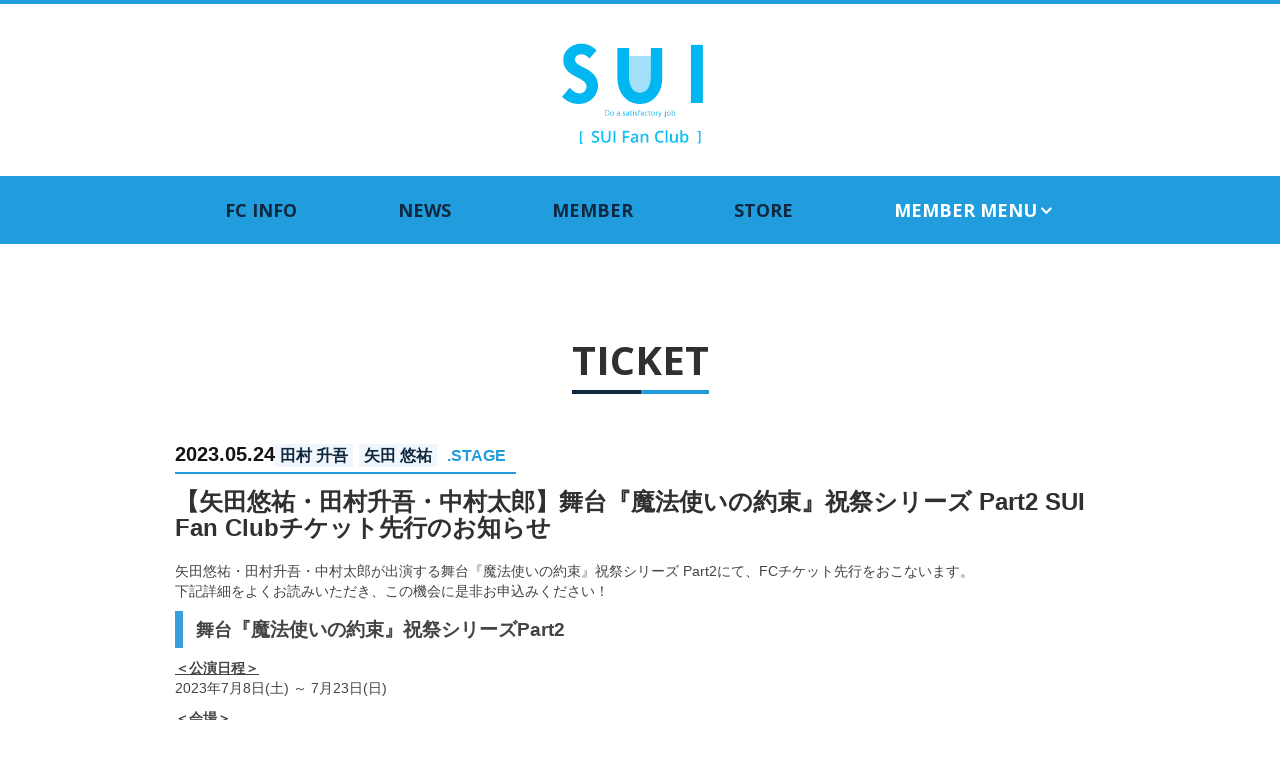

--- FILE ---
content_type: text/html; charset=utf-8
request_url: https://fc-sui.net/contents/642300?tag=all
body_size: 6048
content:
<!doctype html>
<html>
	<head>
		<meta charset="utf-8">
		<title>【矢田悠祐・田村升吾・中村太郎】舞台『魔法使いの約束』祝祭シリーズ Part2 SUI Fan Clubチケット先行のお知らせ | SUI Fan Club</title>
		<meta name="pinterest" content="nopin" description="申し訳ございません。ピンを保存することはお断りしております。" />
		<meta name="viewport" content="width=device-width, initial-scale=1.0, minimum-scale=1.0">
		<meta name="description" content="SUI Fan Club。ファンクラブにご入会いただくと、会員の方限定の特典が満載！まずは新規アカウント登録へ♪">
		<meta name="keywords" content="SUI,永田 聖一朗,中村 太郎,田村 升吾,吉村 駿作,矢田 悠祐,内藤 大希">
		<meta name="Copyright" content="SUI Fan Club">
		<meta http-equiv="cleartype" content="on">
		<meta name="format-detection" content="telephone=no">
		<meta content="authenticity_token" name="csrf-param" />
<meta content="S38iVecWxOt//TAtLllrQUamvaI2T+v7kSoL7Ue9bPo=" name="csrf-token" />
		<link href="/assets/sui/favicon-fd1de1afc777c848200850f5c2a6ee0a.png" rel="shortcut icon" type="image/vnd.microsoft.icon" />
		<link href="/assets/sui/app/application-dca8319c0ef914b5113ac96ee5fc2c12.css" media="all" rel="stylesheet" type="text/css" />
		<meta property="og:site_name" content="SUI Fan Club">
<meta property="og:locale" content="ja_JP">
<meta name="twitter:card" content="summary_large_image">
<meta name="twitter:domain" content="fc-sui.net">
	<meta property="fb:app_id" content="2319288068291631">
	<meta property="og:type" content="article">
	<meta property="og:url" content="https://fc-sui.net/contents/642300">
	<meta name="twitter:url" content="https://fc-sui.net/contents/642300">
		<meta property="og:title" content="【矢田悠祐・田村升吾・中村太郎】舞台『魔法使いの約束』祝祭シリーズ Part2 SUI Fan Clubチケット先行のお知らせ">
		<meta name="twitter:title" content="【矢田悠祐・田村升吾・中村太郎】舞台『魔法使いの約束』祝祭シリーズ Part2 SUI Fan Clubチケット先行のお知らせ">
			<meta property="og:description" content="矢田悠祐・田村升吾・中村太郎が出演する舞台『魔法使いの約束』祝祭シリーズPart2にて、FCチケット先行をおこないます。下記詳細をよくお読みいただき、この機会に是非お申込みください！舞台『魔法使いの約束』祝祭シリーズPart2＜公演日程＞2023年7月8日(土)～7月23日...">
			<meta name="twitter:description" content="矢田悠祐・田村升吾・中村太郎が出演する舞台『魔法使いの約束』祝祭シリーズPart2にて、FCチケット先行をおこないます。下記詳細をよくお読みいただき、この機会に是非お申込みください！舞台『魔法使いの約束』祝祭シリーズPart2＜公演日程＞2023年7月8日(土)～7月23日...">
				<meta property="og:image" content="https://fc-sui.net/assets/sui/ogp.png">
				<meta name="twitter:image" content="https://fc-sui.net/assets/sui/ogp.png">


		<link rel="apple-touch-icon-precomposed" href="https://fc-sui.net/assets/sui/apple-touch-icon.png" type="image/png" />
		<link rel="apple-touch-icon" href="https://fc-sui.net/assets/sui/apple-touch-icon.png" />
		  <script async src="https://www.googletagmanager.com/gtag/js?id=G-S70EZCTXVC"></script>
  <script>
    window.dataLayer = window.dataLayer || [];
    function gtag(){dataLayer.push(arguments);}
    gtag('js', new Date());

    gtag('config', 'G-S70EZCTXVC');
    gtag('event', 'custom_dimension', {
      'dimension': 'non_member',
      'send_to': 'G-S70EZCTXVC',
    });
  </script>

		
		
<link rel="preload" as="script" href="https://www.googletagmanager.com/gtm.js?id=GTM-N9Q9V3Q">
<script>(function(w,d,s,l,i){w[l]=w[l]||[];w[l].push({'gtm.start':
new Date().getTime(),event:'gtm.js'});var f=d.getElementsByTagName(s)[0],
j=d.createElement(s),dl=l!='dataLayer'?'&l='+l:'';j.async=true;j.src=
'https://www.googletagmanager.com/gtm.js?id='+i+dl;f.parentNode.insertBefore(j,f);
})(window,document,'script','dataLayer','GTM-N9Q9V3Q');</script>
	</head>
	<body id="contents" class="show">
			<script src="https://www.google.com/recaptcha/api.js" type="text/javascript"></script>

		
<noscript><iframe src="https://www.googletagmanager.com/ns.html?id=GTM-N9Q9V3Q" height="0" width="0" style="display:none;visibility:hidden"></iframe></noscript>

		<div class="header-nav-sp">
	<div class="btn-header-nav visible-xs">
		<a>
			<div class="btn-menu-icon">
				<span></span>
				<span></span>
				<span></span>
			</div>
		</a>
	</div>

	<nav class="nav-sp">
		<div class="nav-inner">
			<div class="nav-menu nav-menu-free">
				<ul class="header-nav-list list-unstyled">
					<li><a href="/updates"><span>FC INFO</span></a></li>
<li><a href="/contents/news"><span>NEWS</span></a></li>
<li><a href="/#member"><span>MEMBER</span></a></li>
		<li>
			<a href="/products"><span>STORE</span></a>
		</li>


				</ul>
			</div>

			<div class="nav-menu nav-menu-members">
				<div class="container">
					<h2 class="nav-menu-members-title text-center title-box">
						<span>MEMBER MENU</span>
					</h2>
					<div class="auth-menu">
						<ul class="auth-menu-list list-unstyled">
								<li ><a href="/signup" class="btn btn-block btn-auth"><span>新規登録はこちら</span></a></li>
	<li ><a href="/signin" class="btn btn-block btn-login"><span>ログインはこちら</span></a></li>

						</ul>
					</div>

					<ul class="header-nav-list list-unstyled">
						<li class="list-check">
	<a href="/group/gallery">
			<i class="icon icon-check"></i>
		<span>GALLERY</span>
</a></li>
<li class="list-check">
	<a href="/movies/categories/movie">
			<i class="icon icon-check"></i>
		<span>MOVIE</span>
</a></li>
<li class="list-check">
	<a href="/contents/blog">
			<i class="icon icon-check"></i>
		<span>BLOG</span>
</a></li>
<li class="list-check">
	<a href="/dashboard/birthday_mail_subscriptions">
			<i class="icon icon-check"></i>
		<span>BIRTHDAY MAIL</span>
</a></li>
<li class="list-check">
	<a href="/dashboard/mail_magazine_subscriptions/edit">
			<i class="icon icon-check"></i>
		<span>MAIL MAGAZINE</span>
</a></li>
<li class="list-check">
	<a href="/contents/ticket">
			<i class="icon icon-check"></i>
		<span>TICKET</span>
</a></li>

					</ul>
				</div>
			</div>
		</div>
	</nav>
</div>

		<div id="content-wrapper" class="wrapper">
			<div class="wrapper-overlay"></div>
			<div class="wrapper-content">
				<div class="wrapper-content-inner">
					<header id="header" class="header">
	<div class="header-inner">
		<h1 class="header-logo title text-center">
						<a href="/"><img alt="FCトップロゴ画像" class="img-responsive" src="https://fc-sui.net/s3/skiyaki/uploads/link/image/19983/fclogo_top.png" /></a>

		</h1>

		<nav class="header-nav hidden-xs ">
			<div class="container">
				<ul class="header-menu-list list-unstyled justify-around flex flex-wrap">
					<li><a href="/updates"><span>FC INFO</span></a></li>
<li><a href="/contents/news"><span>NEWS</span></a></li>
<li><a href="/#member"><span>MEMBER</span></a></li>
		<li>
			<a href="/products"><span>STORE</span></a>
		</li>


					<li class="header-member-menu-list">
						<a class="dropdown-trigger-link">MEMBER MENU<i class="fa fa-angle-down"></i></a>
						<div class="header-member-menu">
							<div class="container">
								<ul class="header-auth-menu-list list-unstyled justify-center flex flex-wrap auth-menu-list">
										<li ><a href="/signup" class="btn btn-auth"><span>新規登録はこちら</span></a></li>
	<li ><a href="/signin" class="btn btn-login"><span>ログインはこちら</span></a></li>

								</ul>

								<ul class="member-menu-list flex align-center list-unstyled justify-around">
									<li>
	<a href="/group/gallery">
		<span>GALLERY</span>
</a></li>
<li>
	<a href="/movies/categories/movie">
		<span>MOVIE</span>
</a></li>
<li>
	<a href="/contents/blog">
		<span>BLOG</span>
</a></li>
<li>
	<a href="/dashboard/birthday_mail_subscriptions">
		<span>BIRTHDAY MAIL</span>
</a></li>
<li>
	<a href="/dashboard/mail_magazine_subscriptions/edit">
		<span>MAIL MAGAZINE</span>
</a></li>
<li>
	<a href="/contents/ticket">
		<span>TICKET</span>
</a></li>

								</ul>
							</div>
						</div>
					</li>
				</ul>
			</div>
		</nav>
	</div>
</header>

						<main class="main">
							<div class="content container">
								
<section class="show-details corner">
	<div class="corner-header">
		<h2 class="corner-title title title-box text-center">
			<span>TICKET</span>
		</h2>
	</div>
	<div class="details corner-details">
		<article class="contents-show">
			<div class="contents-show-header">
				<div class="meta">
					<p class="date flex flex-reset-xs justify-between align-bottom">
							<time datetime="2023-05-24">
								2023.05.24
							</time>
							<span class="artist-group">
									<span class="artist">田村 升吾</span>
									<span class="artist">矢田 悠祐</span>
							</span>
							<span class="tag-group">
									<span class="tag"> .STAGE</span>
							</span>
					</p>

				</div>
				<h3 class="title">【矢田悠祐・田村升吾・中村太郎】舞台『魔法使いの約束』祝祭シリーズ Part2 SUI Fan Clubチケット先行のお知らせ</h3>
			</div>

				<div class="contents-show-body">
					<div class="body">
						<p>矢田悠祐・田村升吾・中村太郎が出演する舞台『魔法使いの約束』祝祭シリーズ&nbsp;Part2にて、FCチケット先行をおこないます。<br />
下記詳細をよくお読みいただき、この機会に是非お申込みください！</p>

<h4 style="padding: 0.5em;font-size: medium;background: #FFFFFF;border-left: 8px solid #3A9DDD;"><span style="font-size: 18px; font-weight: bolder; ">&nbsp;舞台</span><big><strong>『魔法使いの約束』祝祭シリーズPart2</strong></big></h4>

<p><strong><u>＜公演日程＞</u></strong><br />
2023年7月8日(土)&nbsp;～&nbsp;7月23日(日)</p>

<p><strong><u>＜会場＞</u></strong><br />
天王洲&nbsp;銀河劇場<br />
〒140-0002&nbsp;東京都品川区東品川2-3-16&nbsp;シーフォートスクエア内2階</p>

<p><strong><u>＜チケット料金＞</u></strong><br />
S席&nbsp;(1階席)&nbsp;　　：11,500円　(全席指定／税込)　※特典付き（クリアカード付きミニ巾着）<br />
A席&nbsp;(2､3階席)&nbsp;　：8,800円　(全席指定／税込)<br />
S席サイドシート&nbsp;：11,500円　(全席指定／税込)　※特典付き（クリアカード付きミニ巾着）<br />
A席サイドシート&nbsp;：8,800円　(全席指定／税込)<br />
※サイドシートは、舞台・映像・演出が見えづらいお席となります。ご了承ください。</p>

<p>&nbsp;</p>

<p><strong><u>＜リンク＞</u></strong><br />
公式サイト：<a href="https://mahoyaku-stage.com/">https://mahoyaku-stage.com/</a><br />
公演・チケット詳細：<a href="https://mahoyaku-stage.com/prelude2/ticket">https://mahoyaku-stage.com/prelude2/ticket</a><br />
公式Twitter：<a href="https://twitter.com/mahoyaku_stage" role="link" tabindex="-1">@mahoyaku_stage</a></p>

<p>&nbsp;</p>

<p><span style="color:#3A9DDD;">&hellip;&hellip;&hellip;&hellip;&hellip;&hellip;&hellip;&hellip;&hellip;&hellip;&hellip;&hellip;&hellip;&hellip;&hellip;&hellip;&hellip;&hellip;&hellip;&hellip;&hellip;</span></p>

<p><big><strong><span style="color:#3A9DDD;">◉</span>舞台『魔法使いの約束』祝祭シリーズPart2&nbsp;SUI&nbsp;Fan&nbsp;Clubチケット先行</strong></big></p>

<p>舞台『魔法使いの約束』祝祭シリーズPart2　キャスト先行<br />
●受付期間：5月24日&nbsp;（水）12:00～5月29日&nbsp;（月）23:59<br />
●結果発表：6月1日&nbsp;（木）<br />
※複数公演のお申し込みもできます。<br />
※別途手数料が発生いたします。<br />
※詳細はお申し込みの際にご確認ください。</p>

<p>●公演に関するお問合せ<br />
ネルケプランニング：<a href="https://www.nelke.co.jp/about/contact1.php">https://www.nelke.co.jp/about/contact1.php</a></p>

<p>●チケットに関するお問合せ<br />
Mitt：03-6265-3201（平日12:00～17:00）</p>

<p>&nbsp;</p>

<p>&nbsp;</p>

<p><a class="btn btn-primary btn-lg" href="https://fc-sui.net/contents/642245">【矢田悠祐】お申し込みはこちら！</a></p>

<p><a class="btn btn-primary btn-lg" href="https://fc-sui.net/contents/642238">【田村升吾】お申し込みはこちら！</a></p>

<p><a class="btn btn-primary btn-lg" href="https://fc-sui.net/contents/642233">【中村太郎】お申し込みはこちら！</a></p>

<p>&nbsp;</p>

<p>&nbsp;</p>

<p>&nbsp;</p>

					</div>
				</div>

			<div class="contents-show-footer">


					<div class="next-prev clearfix">
							<div class="btn-next pull-right">
								<a href="/contents/642467?tag=all" class="btn btn-default btn-sm">次の記事</a>
							</div>
						<div class="btn-list text-center">
							<a href="/contents/ticket" class="btn btn-default btn-sm">一覧へ戻る</a>
						</div>
							<div class="btn-prev pull-left">
								<a href="/contents/636816?tag=all" class="btn btn-default btn-sm">前の記事</a>
							</div>
					</div>

				<div class="list-share-btns-wrap ">
	<ul class="list-share-btns social-list list-unstyled justify-end">
		<li class="list-share-btns-item btn-twitter">
			<a href="//twitter.com/share?ref_src=twsrc%5Etfw" class="twitter-share-button" data-text="【矢田悠祐・田村升吾・中村太郎】舞台『魔法使いの約束』祝祭シリーズ Part2 SUI Fan Clubチケット先行のお知らせ | SUI Fan Club" data-url="https://fc-sui.net/contents/642300" data-lang="ja" data-show-count="false">Tweet</a>
		</li>
			<li class="list-share-btns-item btn-facebook-share">
				<div class="fb-share-button" data-href="https%3A%2F%2Ffc-sui.net%2Fcontents%2F642300" data-layout="button" data-size="small"><a target="_blank" href="//www.facebook.com/sharer/sharer.php?u=https%3A%2F%2Ffc-sui.net%2Fcontents%2F642300&amp;src=sdkpreparse" class="fb-xfbml-parse-ignore">シェア</a></div>
			</li>
			<li class="list-share-btns-item btn-line">
				<div class="line-it-button" data-lang="ja" data-type="share-a" data-url="https://fc-sui.net/contents/642300" data-color="default" data-size="small" data-count="false" data-ver="3" style="display: none;"></div>
			</li>
	</ul>
</div>


			</div>

		</article>
	</div>
</section>

							</div>
						</main>
				</div>
			</div>
			<div id="js-footer-links" class="auxiliary-btns container text-center">
	<a href="#header"><i class="fa fa-chevron-up"></i></a>
</div>

<footer id="footer" class="footer">
	<div class="container">
		<div class="footer-inner">
			<ul class="footer-menu-list footer-menu flex flex-wrap justify-start list-unstyled">
				<li><a href="/about/membership">当サイトについて</a></li>
				<li><a href="/about/account">アカウントについて</a></li>
				<li><a href="/about/payment">お支払いについて</a></li>
				<li><a href="/about/terms">利用規約</a></li>
				<li><a href="/about/privacy">個人情報保護方針</a></li>
				<li><a href="/about/law">特商法に基づく表示</a></li>
				<li><a href="/about/environment">推奨環境</a></li>
				<li><a href="/help">よくあるご質問</a></li>
				<li><a href="/dashboard">会員退会</a></li>
			</ul>

			<div class="copyright text-center">
				<p>掲載されているすべてのコンテンツ(記事、画像、音声データ、映像データ等)の無断転載を禁じます。</p>
				<p class="text-copyright web-font"><small>&copy; 2026 SUI Fan Club Powered by <a href="http://skiyaki.com">SKIYAKI Inc.</a></small></p>
			</div>
		</div>
	</div>
</footer>
		</div>

		<script type="text/javascript" defer="defer" src="https://extend.vimeocdn.com/ga/26829128.js"></script>
		<!-- Placed at the end of the document so the pages load faster -->
		<!-- site_code=sui -->
		<script src="//ajaxzip3.github.io/ajaxzip3.js" charset="UTF-8"></script>
		<script async src="//platform.twitter.com/widgets.js" charset="utf-8"></script>
		<script src="https://d.line-scdn.net/r/web/social-plugin/js/thirdparty/loader.min.js" async="async" defer="defer"></script>
		<script src="/assets/sui/app/application-634fe5228e52609c37bf455788519084.js" type="text/javascript"></script>
		<script src="/assets/app/application_select_payment_type_form-47814d8c24b71831ca96a6510e21ddd9.js" type="text/javascript"></script>
		
		
<div id="fb-root"></div>
<script async defer crossorigin="anonymous" src="//connect.facebook.net/ja_JP/sdk.js#xfbml=1&version=v24.0&appId=2319288068291631"></script>
		


	</body>
</html>


--- FILE ---
content_type: image/svg+xml
request_url: https://fc-sui.net/assets/sui/icon_check-0e822341b495078e496d5043d3d2d13e.svg
body_size: 702
content:
<?xml version="1.0" encoding="utf-8"?>
<!-- Generator: Adobe Illustrator 23.0.3, SVG Export Plug-In . SVG Version: 6.00 Build 0)  -->
<svg version="1.1" id="icon_check" xmlns="http://www.w3.org/2000/svg" xmlns:xlink="http://www.w3.org/1999/xlink" x="0px" y="0px"
	 viewBox="0 0 62 104" style="enable-background:new 0 0 62 104;" xml:space="preserve">
<style type="text/css">
	.st0{fill:#FFFFFF;}
</style>
<g>
	<path class="st0" d="M41.5,63.2V99H5.2V63.2H41.5 M46.5,58.2H0.1V104h46.4V58.2L46.5,58.2z"/>
	<polygon class="st0" points="21.8,95.7 1.9,76.1 6.2,71.9 21.8,87.4 57.6,52 61.9,56.2 	"/>
</g>
<g>
	<path class="st0" d="M41.5,11.2V47H5.2V11.2H41.5 M46.5,6.2H0.1V52h46.4V6.2L46.5,6.2z"/>
</g>
</svg>
